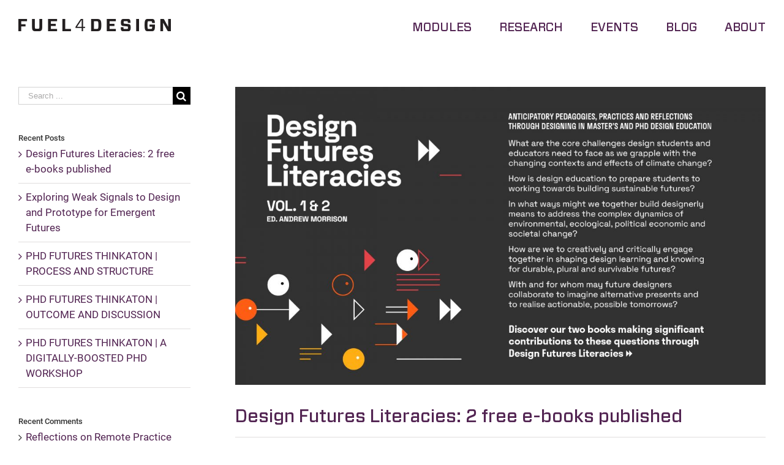

--- FILE ---
content_type: text/html
request_url: https://fuel4design.org/index.php/2023/11/12/design-futures-literacies-2-free-e-books-published/?ref=sentiers.media
body_size: 10587
content:
<!DOCTYPE html>
<html class="avada-html-layout-wide avada-html-header-position-top" lang="en-US" prefix="og: http://ogp.me/ns# fb: http://ogp.me/ns/fb#">
<head>
	<meta http-equiv="X-UA-Compatible" content="IE=edge">
	<meta http-equiv="Content-Type" content="text/html; charset=utf-8">
	<meta name="viewport" content="width=device-width, initial-scale=1">
	<title>Design Futures Literacies: 2 free e-books published &#8211; Fuel4Design</title>
<meta name='robots' content='noindex, nofollow'>
<link rel="alternate" type="application/rss+xml" title="Fuel4Design &raquo; Feed" href="../../../../feed/index.htm">
<link rel="alternate" type="application/rss+xml" title="Fuel4Design &raquo; Comments Feed" href="../../../../comments/feed/index.htm">
		
		
		
		
				<link rel="alternate" type="application/rss+xml" title="Fuel4Design &raquo; Design Futures Literacies: 2 free e-books published Comments Feed" href="feed/index.htm">

		<meta property="og:title" content="Design Futures Literacies: 2 free e-books published">
		<meta property="og:type" content="article">
		<meta property="og:url" content="http://www.fuel4design.org/index.php/2023/11/12/design-futures-literacies-2-free-e-books-published/">
		<meta property="og:site_name" content="Fuel4Design">
		<meta property="og:description" content="Design Futures Literacies in 2 volumes

We are pleased to announce the publication of two new e-books on DESIGN FUTURES LITERACIES as final outcomes from the FUEL4DESIGN project.

The publications draw on a diversity of views, experience, practices and commitments that have led to the development of resources, experiences and reflections on placing futures perspectives and anticipatory">

									<meta property="og:image" content="http://www.fuel4design.org/wp-content/uploads/2023/11/DFL_flyer.jpg">
							<script type="text/javascript">
/* <![CDATA[ */
window._wpemojiSettings = {"baseUrl":"https:\/\/s.w.org\/images\/core\/emoji\/15.0.3\/72x72\/","ext":".png","svgUrl":"https:\/\/s.w.org\/images\/core\/emoji\/15.0.3\/svg\/","svgExt":".svg","source":{"concatemoji":"http:\/\/www.fuel4design.org\/wp-includes\/js\/wp-emoji-release.min.js?ver=6.6.1"}};
/*! This file is auto-generated */
!function(i,n){var o,s,e;function c(e){try{var t={supportTests:e,timestamp:(new Date).valueOf()};sessionStorage.setItem(o,JSON.stringify(t))}catch(e){}}function p(e,t,n){e.clearRect(0,0,e.canvas.width,e.canvas.height),e.fillText(t,0,0);var t=new Uint32Array(e.getImageData(0,0,e.canvas.width,e.canvas.height).data),r=(e.clearRect(0,0,e.canvas.width,e.canvas.height),e.fillText(n,0,0),new Uint32Array(e.getImageData(0,0,e.canvas.width,e.canvas.height).data));return t.every(function(e,t){return e===r[t]})}function u(e,t,n){switch(t){case"flag":return n(e,"\ud83c\udff3\ufe0f\u200d\u26a7\ufe0f","\ud83c\udff3\ufe0f\u200b\u26a7\ufe0f")?!1:!n(e,"\ud83c\uddfa\ud83c\uddf3","\ud83c\uddfa\u200b\ud83c\uddf3")&&!n(e,"\ud83c\udff4\udb40\udc67\udb40\udc62\udb40\udc65\udb40\udc6e\udb40\udc67\udb40\udc7f","\ud83c\udff4\u200b\udb40\udc67\u200b\udb40\udc62\u200b\udb40\udc65\u200b\udb40\udc6e\u200b\udb40\udc67\u200b\udb40\udc7f");case"emoji":return!n(e,"\ud83d\udc26\u200d\u2b1b","\ud83d\udc26\u200b\u2b1b")}return!1}function f(e,t,n){var r="undefined"!=typeof WorkerGlobalScope&&self instanceof WorkerGlobalScope?new OffscreenCanvas(300,150):i.createElement("canvas"),a=r.getContext("2d",{willReadFrequently:!0}),o=(a.textBaseline="top",a.font="600 32px Arial",{});return e.forEach(function(e){o[e]=t(a,e,n)}),o}function t(e){var t=i.createElement("script");t.src=e,t.defer=!0,i.head.appendChild(t)}"undefined"!=typeof Promise&&(o="wpEmojiSettingsSupports",s=["flag","emoji"],n.supports={everything:!0,everythingExceptFlag:!0},e=new Promise(function(e){i.addEventListener("DOMContentLoaded",e,{once:!0})}),new Promise(function(t){var n=function(){try{var e=JSON.parse(sessionStorage.getItem(o));if("object"==typeof e&&"number"==typeof e.timestamp&&(new Date).valueOf()<e.timestamp+604800&&"object"==typeof e.supportTests)return e.supportTests}catch(e){}return null}();if(!n){if("undefined"!=typeof Worker&&"undefined"!=typeof OffscreenCanvas&&"undefined"!=typeof URL&&URL.createObjectURL&&"undefined"!=typeof Blob)try{var e="postMessage("+f.toString()+"("+[JSON.stringify(s),u.toString(),p.toString()].join(",")+"));",r=new Blob([e],{type:"text/javascript"}),a=new Worker(URL.createObjectURL(r),{name:"wpTestEmojiSupports"});return void(a.onmessage=function(e){c(n=e.data),a.terminate(),t(n)})}catch(e){}c(n=f(s,u,p))}t(n)}).then(function(e){for(var t in e)n.supports[t]=e[t],n.supports.everything=n.supports.everything&&n.supports[t],"flag"!==t&&(n.supports.everythingExceptFlag=n.supports.everythingExceptFlag&&n.supports[t]);n.supports.everythingExceptFlag=n.supports.everythingExceptFlag&&!n.supports.flag,n.DOMReady=!1,n.readyCallback=function(){n.DOMReady=!0}}).then(function(){return e}).then(function(){var e;n.supports.everything||(n.readyCallback(),(e=n.source||{}).concatemoji?t(e.concatemoji):e.wpemoji&&e.twemoji&&(t(e.twemoji),t(e.wpemoji)))}))}((window,document),window._wpemojiSettings);
/* ]]> */
</script>
<style id='wp-emoji-styles-inline-css' type='text/css'>

	img.wp-smiley, img.emoji {
		display: inline !important;
		border: none !important;
		box-shadow: none !important;
		height: 1em !important;
		width: 1em !important;
		margin: 0 0.07em !important;
		vertical-align: -0.1em !important;
		background: none !important;
		padding: 0 !important;
	}
</style>
<style id='classic-theme-styles-inline-css' type='text/css'>
/*! This file is auto-generated */
.wp-block-button__link{color:#fff;background-color:#32373c;border-radius:9999px;box-shadow:none;text-decoration:none;padding:calc(.667em + 2px) calc(1.333em + 2px);font-size:1.125em}.wp-block-file__button{background:#32373c;color:#fff;text-decoration:none}
</style>
<style id='global-styles-inline-css' type='text/css'>
:root{--wp--preset--aspect-ratio--square: 1;--wp--preset--aspect-ratio--4-3: 4/3;--wp--preset--aspect-ratio--3-4: 3/4;--wp--preset--aspect-ratio--3-2: 3/2;--wp--preset--aspect-ratio--2-3: 2/3;--wp--preset--aspect-ratio--16-9: 16/9;--wp--preset--aspect-ratio--9-16: 9/16;--wp--preset--color--black: #000000;--wp--preset--color--cyan-bluish-gray: #abb8c3;--wp--preset--color--white: #ffffff;--wp--preset--color--pale-pink: #f78da7;--wp--preset--color--vivid-red: #cf2e2e;--wp--preset--color--luminous-vivid-orange: #ff6900;--wp--preset--color--luminous-vivid-amber: #fcb900;--wp--preset--color--light-green-cyan: #7bdcb5;--wp--preset--color--vivid-green-cyan: #00d084;--wp--preset--color--pale-cyan-blue: #8ed1fc;--wp--preset--color--vivid-cyan-blue: #0693e3;--wp--preset--color--vivid-purple: #9b51e0;--wp--preset--gradient--vivid-cyan-blue-to-vivid-purple: linear-gradient(135deg,rgba(6,147,227,1) 0%,rgb(155,81,224) 100%);--wp--preset--gradient--light-green-cyan-to-vivid-green-cyan: linear-gradient(135deg,rgb(122,220,180) 0%,rgb(0,208,130) 100%);--wp--preset--gradient--luminous-vivid-amber-to-luminous-vivid-orange: linear-gradient(135deg,rgba(252,185,0,1) 0%,rgba(255,105,0,1) 100%);--wp--preset--gradient--luminous-vivid-orange-to-vivid-red: linear-gradient(135deg,rgba(255,105,0,1) 0%,rgb(207,46,46) 100%);--wp--preset--gradient--very-light-gray-to-cyan-bluish-gray: linear-gradient(135deg,rgb(238,238,238) 0%,rgb(169,184,195) 100%);--wp--preset--gradient--cool-to-warm-spectrum: linear-gradient(135deg,rgb(74,234,220) 0%,rgb(151,120,209) 20%,rgb(207,42,186) 40%,rgb(238,44,130) 60%,rgb(251,105,98) 80%,rgb(254,248,76) 100%);--wp--preset--gradient--blush-light-purple: linear-gradient(135deg,rgb(255,206,236) 0%,rgb(152,150,240) 100%);--wp--preset--gradient--blush-bordeaux: linear-gradient(135deg,rgb(254,205,165) 0%,rgb(254,45,45) 50%,rgb(107,0,62) 100%);--wp--preset--gradient--luminous-dusk: linear-gradient(135deg,rgb(255,203,112) 0%,rgb(199,81,192) 50%,rgb(65,88,208) 100%);--wp--preset--gradient--pale-ocean: linear-gradient(135deg,rgb(255,245,203) 0%,rgb(182,227,212) 50%,rgb(51,167,181) 100%);--wp--preset--gradient--electric-grass: linear-gradient(135deg,rgb(202,248,128) 0%,rgb(113,206,126) 100%);--wp--preset--gradient--midnight: linear-gradient(135deg,rgb(2,3,129) 0%,rgb(40,116,252) 100%);--wp--preset--font-size--small: 12.75px;--wp--preset--font-size--medium: 20px;--wp--preset--font-size--large: 25.5px;--wp--preset--font-size--x-large: 42px;--wp--preset--font-size--normal: 17px;--wp--preset--font-size--xlarge: 34px;--wp--preset--font-size--huge: 51px;--wp--preset--spacing--20: 0.44rem;--wp--preset--spacing--30: 0.67rem;--wp--preset--spacing--40: 1rem;--wp--preset--spacing--50: 1.5rem;--wp--preset--spacing--60: 2.25rem;--wp--preset--spacing--70: 3.38rem;--wp--preset--spacing--80: 5.06rem;--wp--preset--shadow--natural: 6px 6px 9px rgba(0, 0, 0, 0.2);--wp--preset--shadow--deep: 12px 12px 50px rgba(0, 0, 0, 0.4);--wp--preset--shadow--sharp: 6px 6px 0px rgba(0, 0, 0, 0.2);--wp--preset--shadow--outlined: 6px 6px 0px -3px rgba(255, 255, 255, 1), 6px 6px rgba(0, 0, 0, 1);--wp--preset--shadow--crisp: 6px 6px 0px rgba(0, 0, 0, 1);}:where(.is-layout-flex){gap: 0.5em;}:where(.is-layout-grid){gap: 0.5em;}body .is-layout-flex{display: flex;}.is-layout-flex{flex-wrap: wrap;align-items: center;}.is-layout-flex > :is(*, div){margin: 0;}body .is-layout-grid{display: grid;}.is-layout-grid > :is(*, div){margin: 0;}:where(.wp-block-columns.is-layout-flex){gap: 2em;}:where(.wp-block-columns.is-layout-grid){gap: 2em;}:where(.wp-block-post-template.is-layout-flex){gap: 1.25em;}:where(.wp-block-post-template.is-layout-grid){gap: 1.25em;}.has-black-color{color: var(--wp--preset--color--black) !important;}.has-cyan-bluish-gray-color{color: var(--wp--preset--color--cyan-bluish-gray) !important;}.has-white-color{color: var(--wp--preset--color--white) !important;}.has-pale-pink-color{color: var(--wp--preset--color--pale-pink) !important;}.has-vivid-red-color{color: var(--wp--preset--color--vivid-red) !important;}.has-luminous-vivid-orange-color{color: var(--wp--preset--color--luminous-vivid-orange) !important;}.has-luminous-vivid-amber-color{color: var(--wp--preset--color--luminous-vivid-amber) !important;}.has-light-green-cyan-color{color: var(--wp--preset--color--light-green-cyan) !important;}.has-vivid-green-cyan-color{color: var(--wp--preset--color--vivid-green-cyan) !important;}.has-pale-cyan-blue-color{color: var(--wp--preset--color--pale-cyan-blue) !important;}.has-vivid-cyan-blue-color{color: var(--wp--preset--color--vivid-cyan-blue) !important;}.has-vivid-purple-color{color: var(--wp--preset--color--vivid-purple) !important;}.has-black-background-color{background-color: var(--wp--preset--color--black) !important;}.has-cyan-bluish-gray-background-color{background-color: var(--wp--preset--color--cyan-bluish-gray) !important;}.has-white-background-color{background-color: var(--wp--preset--color--white) !important;}.has-pale-pink-background-color{background-color: var(--wp--preset--color--pale-pink) !important;}.has-vivid-red-background-color{background-color: var(--wp--preset--color--vivid-red) !important;}.has-luminous-vivid-orange-background-color{background-color: var(--wp--preset--color--luminous-vivid-orange) !important;}.has-luminous-vivid-amber-background-color{background-color: var(--wp--preset--color--luminous-vivid-amber) !important;}.has-light-green-cyan-background-color{background-color: var(--wp--preset--color--light-green-cyan) !important;}.has-vivid-green-cyan-background-color{background-color: var(--wp--preset--color--vivid-green-cyan) !important;}.has-pale-cyan-blue-background-color{background-color: var(--wp--preset--color--pale-cyan-blue) !important;}.has-vivid-cyan-blue-background-color{background-color: var(--wp--preset--color--vivid-cyan-blue) !important;}.has-vivid-purple-background-color{background-color: var(--wp--preset--color--vivid-purple) !important;}.has-black-border-color{border-color: var(--wp--preset--color--black) !important;}.has-cyan-bluish-gray-border-color{border-color: var(--wp--preset--color--cyan-bluish-gray) !important;}.has-white-border-color{border-color: var(--wp--preset--color--white) !important;}.has-pale-pink-border-color{border-color: var(--wp--preset--color--pale-pink) !important;}.has-vivid-red-border-color{border-color: var(--wp--preset--color--vivid-red) !important;}.has-luminous-vivid-orange-border-color{border-color: var(--wp--preset--color--luminous-vivid-orange) !important;}.has-luminous-vivid-amber-border-color{border-color: var(--wp--preset--color--luminous-vivid-amber) !important;}.has-light-green-cyan-border-color{border-color: var(--wp--preset--color--light-green-cyan) !important;}.has-vivid-green-cyan-border-color{border-color: var(--wp--preset--color--vivid-green-cyan) !important;}.has-pale-cyan-blue-border-color{border-color: var(--wp--preset--color--pale-cyan-blue) !important;}.has-vivid-cyan-blue-border-color{border-color: var(--wp--preset--color--vivid-cyan-blue) !important;}.has-vivid-purple-border-color{border-color: var(--wp--preset--color--vivid-purple) !important;}.has-vivid-cyan-blue-to-vivid-purple-gradient-background{background: var(--wp--preset--gradient--vivid-cyan-blue-to-vivid-purple) !important;}.has-light-green-cyan-to-vivid-green-cyan-gradient-background{background: var(--wp--preset--gradient--light-green-cyan-to-vivid-green-cyan) !important;}.has-luminous-vivid-amber-to-luminous-vivid-orange-gradient-background{background: var(--wp--preset--gradient--luminous-vivid-amber-to-luminous-vivid-orange) !important;}.has-luminous-vivid-orange-to-vivid-red-gradient-background{background: var(--wp--preset--gradient--luminous-vivid-orange-to-vivid-red) !important;}.has-very-light-gray-to-cyan-bluish-gray-gradient-background{background: var(--wp--preset--gradient--very-light-gray-to-cyan-bluish-gray) !important;}.has-cool-to-warm-spectrum-gradient-background{background: var(--wp--preset--gradient--cool-to-warm-spectrum) !important;}.has-blush-light-purple-gradient-background{background: var(--wp--preset--gradient--blush-light-purple) !important;}.has-blush-bordeaux-gradient-background{background: var(--wp--preset--gradient--blush-bordeaux) !important;}.has-luminous-dusk-gradient-background{background: var(--wp--preset--gradient--luminous-dusk) !important;}.has-pale-ocean-gradient-background{background: var(--wp--preset--gradient--pale-ocean) !important;}.has-electric-grass-gradient-background{background: var(--wp--preset--gradient--electric-grass) !important;}.has-midnight-gradient-background{background: var(--wp--preset--gradient--midnight) !important;}.has-small-font-size{font-size: var(--wp--preset--font-size--small) !important;}.has-medium-font-size{font-size: var(--wp--preset--font-size--medium) !important;}.has-large-font-size{font-size: var(--wp--preset--font-size--large) !important;}.has-x-large-font-size{font-size: var(--wp--preset--font-size--x-large) !important;}
:where(.wp-block-post-template.is-layout-flex){gap: 1.25em;}:where(.wp-block-post-template.is-layout-grid){gap: 1.25em;}
:where(.wp-block-columns.is-layout-flex){gap: 2em;}:where(.wp-block-columns.is-layout-grid){gap: 2em;}
:root :where(.wp-block-pullquote){font-size: 1.5em;line-height: 1.6;}
</style>
<link rel='stylesheet' id='avada-stylesheet-css' href='../../../../../wp-content/themes/Avada/assets/css/style.min.css?ver=6.1.2' type='text/css' media='all'>
<!--[if IE]>
<link rel='stylesheet' id='avada-IE-css' href='http://www.fuel4design.org/wp-content/themes/Avada/assets/css/ie.min.css?ver=6.1.2' type='text/css' media='all' />
<style id='avada-IE-inline-css' type='text/css'>
.avada-select-parent .select-arrow{background-color:#ffffff}
.select-arrow{background-color:#ffffff}
</style>
<![endif]-->
<link rel='stylesheet' id='fusion-dynamic-css-css' href='../../../../../wp-content/uploads/fusion-styles/0621175a77d1cc2a18dd120eb525498b.min.css?ver=2.1.2' type='text/css' media='all'>
<script type="text/javascript" src="../../../../../wp-includes/js/jquery/jquery.min.js?ver=3.7.1" id="jquery-core-js"></script>
<script type="text/javascript" src="../../../../../wp-includes/js/jquery/jquery-migrate.min.js?ver=3.4.1" id="jquery-migrate-js"></script>
<link rel="https://api.w.org/" href="../../../../wp-json/index.htm"><link rel="alternate" title="JSON" type="application/json" href="../../../../wp-json/wp/v2/posts/4937"><link rel="EditURI" type="application/rsd+xml" title="RSD" href="../../../../../xmlrpc.php?rsd">
<meta name="generator" content="WordPress 6.6.1">
<link rel="canonical" href="index.htm">
<link rel='shortlink' href='index.htm?p=4937'>
<link rel="alternate" title="oEmbed (JSON)" type="application/json+oembed" href="../../../../wp-json/oembed/1.0/embed-24?url=http%3A%2F%2Fwww.fuel4design.org%2Findex.php%2F2023%2F11%2F12%2Fdesign-futures-literacies-2-free-e-books-published%2F">
<link rel="alternate" title="oEmbed (XML)" type="text/xml+oembed" href="../../../../wp-json/oembed/1.0/embed-25?url=http%3A%2F%2Fwww.fuel4design.org%2Findex.php%2F2023%2F11%2F12%2Fdesign-futures-literacies-2-free-e-books-published%2F&#038;format=xml">
<style type="text/css" id="css-fb-visibility">@media screen and (max-width: 640px){body:not(.fusion-builder-ui-wireframe) .fusion-no-small-visibility{display:none !important;}}@media screen and (min-width: 641px) and (max-width: 1024px){body:not(.fusion-builder-ui-wireframe) .fusion-no-medium-visibility{display:none !important;}}@media screen and (min-width: 1025px){body:not(.fusion-builder-ui-wireframe) .fusion-no-large-visibility{display:none !important;}}</style><style type="text/css">.recentcomments a{display:inline !important;padding:0 !important;margin:0 !important;}</style><link rel="icon" href="../../../../../wp-content/uploads/2020/03/cropped-F4D-favicon-1-32x32.png" sizes="32x32">
<link rel="icon" href="../../../../../wp-content/uploads/2020/03/cropped-F4D-favicon-1-192x192.png" sizes="192x192">
<link rel="apple-touch-icon" href="../../../../../wp-content/uploads/2020/03/cropped-F4D-favicon-1-180x180.png">
<meta name="msapplication-TileImage" content="http://www.fuel4design.org/wp-content/uploads/2020/03/cropped-F4D-favicon-1-270x270.png">
		<style type="text/css" id="wp-custom-css">
			.cbequalheight .fusion-column, .cbequalheight .col.content-wrapper-background {
    max-height: 160px;
	 min-height: 160px;
	vertical-align: middle;
}		</style>
				<script type="text/javascript">
			var doc = document.documentElement;
			doc.setAttribute( 'data-useragent', navigator.userAgent );
		</script>
		
	</head>

<body class="post-template-default single single-post postid-4937 single-format-standard fusion-image-hovers fusion-pagination-sizing fusion-button_size-large fusion-button_type-flat fusion-button_span-no avada-image-rollover-circle-yes avada-image-rollover-yes avada-image-rollover-direction-left fusion-body ltr no-tablet-sticky-header no-mobile-sticky-header no-mobile-slidingbar no-mobile-totop avada-has-rev-slider-styles fusion-disable-outline fusion-sub-menu-fade mobile-logo-pos-left layout-wide-mode avada-has-boxed-modal-shadow- layout-scroll-offset-full avada-has-zero-margin-offset-top has-sidebar fusion-top-header menu-text-align-center mobile-menu-design-modern fusion-show-pagination-text fusion-header-layout-v1 avada-responsive avada-footer-fx-none avada-menu-highlight-style-bar fusion-search-form-classic fusion-main-menu-search-dropdown fusion-avatar-square avada-dropdown-styles avada-blog-layout-medium avada-blog-archive-layout-medium avada-header-shadow-no avada-menu-icon-position-left avada-has-megamenu-shadow avada-has-mainmenu-dropdown-divider avada-has-mobile-menu-search avada-has-breadcrumb-mobile-hidden avada-has-titlebar-hide avada-has-pagination-width_height avada-flyout-menu-direction-fade">
		<a class="skip-link screen-reader-text" href="#content">Skip to content</a>

	<div id="boxed-wrapper">
		<div class="fusion-sides-frame"></div>
		<div id="wrapper" class="fusion-wrapper">
			<div id="home" style="position:relative;top:-1px;"></div>
			
			<header class="fusion-header-wrapper">
				<div class="fusion-header-v1 fusion-logo-alignment fusion-logo-left fusion-sticky-menu- fusion-sticky-logo- fusion-mobile-logo-  fusion-mobile-menu-design-modern">
					<div class="fusion-header-sticky-height"></div>
<div class="fusion-header">
	<div class="fusion-row">
					<div class="fusion-logo" data-margin-top="31px" data-margin-bottom="31px" data-margin-left="0px" data-margin-right="0px">
			<a class="fusion-logo-link" href="../../../../../index.htm">

						<!-- standard logo -->
			<img src="../../../../../wp-content/uploads/2020/03/F4D-logo-v2-mini.png" srcset="../../../../../wp-content/uploads/2020/03/F4D-logo-v2-mini.png 1x" width="250" height="20" alt="Fuel4Design Logo" data-retina_logo_url="" class="fusion-standard-logo">

			
					</a>
		</div>		<nav class="fusion-main-menu" aria-label="Main Menu"><ul id="menu-f4d-menu" class="fusion-menu"><li id="menu-item-305" class="menu-item menu-item-type-custom menu-item-object-custom menu-item-has-children menu-item-305 fusion-dropdown-menu" data-item-id="305"><a class="fusion-bar-highlight"><span class="menu-text">MODULES</span></a><ul class="sub-menu"><li id="menu-item-306" class="menu-item menu-item-type-custom menu-item-object-custom menu-item-306 fusion-dropdown-submenu"><a href="../../../../design-futures-lexicon/index.htm" class="fusion-bar-highlight"><span>Design Futures Lexicon</span></a></li><li id="menu-item-307" class="menu-item menu-item-type-custom menu-item-object-custom menu-item-307 fusion-dropdown-submenu"><a href="../../../../future-philosophical-pills/index.htm" class="fusion-bar-highlight"><span>Future Philosophical Pills</span></a></li><li id="menu-item-310" class="menu-item menu-item-type-custom menu-item-object-custom menu-item-310 fusion-dropdown-submenu"><a href="../../../../design-futures-scouting/index.htm" class="fusion-bar-highlight"><span>Design Futures Scouting</span></a></li><li id="menu-item-311" class="menu-item menu-item-type-custom menu-item-object-custom menu-item-311 fusion-dropdown-submenu"><a href="../../../../design-futures-toolkit/index.htm" class="fusion-bar-highlight"><span>Design Futures Toolkit</span></a></li><li id="menu-item-312" class="menu-item menu-item-type-custom menu-item-object-custom menu-item-312 fusion-dropdown-submenu"><a href="../../../../futures-literacy-methods/index.htm" class="fusion-bar-highlight"><span>Futures Literacy Methods</span></a></li><li id="menu-item-313" class="menu-item menu-item-type-custom menu-item-object-custom menu-item-313 fusion-dropdown-submenu"><a href="../../../../design-futures-manual/index.htm" class="fusion-bar-highlight"><span>Design Futures Manual</span></a></li></ul></li><li id="menu-item-2465" class="menu-item menu-item-type-post_type menu-item-object-page menu-item-2465" data-item-id="2465"><a href="../../../../research/index.htm" class="fusion-bar-highlight"><span class="menu-text">RESEARCH</span></a></li><li id="menu-item-2466" class="menu-item menu-item-type-post_type menu-item-object-page menu-item-has-children menu-item-2466 fusion-dropdown-menu" data-item-id="2466"><a href="../../../../events/index.htm" class="fusion-bar-highlight"><span class="menu-text">EVENTS</span></a><ul class="sub-menu"><li id="menu-item-4322" class="menu-item menu-item-type-custom menu-item-object-custom menu-item-4322 fusion-dropdown-submenu"><a href="../../../../events/decolonising-futures-in-design-education/index.htm" class="fusion-bar-highlight"><span>Decolonising Futures in Design Education &#8211; 18-19-20 May 2021</span></a></li></ul></li><li id="menu-item-304" class="menu-item menu-item-type-custom menu-item-object-custom menu-item-304" data-item-id="304"><a href="../../../../blog/index.htm" class="fusion-bar-highlight"><span class="menu-text">BLOG</span></a></li><li id="menu-item-2467" class="menu-item menu-item-type-post_type menu-item-object-page menu-item-2467" data-item-id="2467"><a href="../../../../about/index.htm" class="fusion-bar-highlight"><span class="menu-text">ABOUT</span></a></li></ul></nav>	<div class="fusion-mobile-menu-icons">
							<a href="#" class="fusion-icon fusion-icon-bars" aria-label="Toggle mobile menu" aria-expanded="false"></a>
		
					<a href="#" class="fusion-icon fusion-icon-search" aria-label="Toggle mobile search"></a>
		
		
			</div>

<nav class="fusion-mobile-nav-holder fusion-mobile-menu-text-align-left" aria-label="Main Menu Mobile"></nav>

		
<div class="fusion-clearfix"></div>
<div class="fusion-mobile-menu-search">
	<form role="search" class="searchform fusion-search-form fusion-live-search" method="get" action="http://www.fuel4design.org/">
	<div class="fusion-search-form-content">
		<div class="fusion-search-field search-field">
			<label><span class="screen-reader-text">Search for:</span>
									<input type="search" value="" name="s" class="s" placeholder="Search ..." required="" aria-required="true" aria-label="Search ...">
							</label>
		</div>
		<div class="fusion-search-button search-button">
			<input type="submit" class="fusion-search-submit searchsubmit" value="&#xf002;">
					</div>
	</div>
	</form>
</div>
			</div>
</div>
				</div>
				<div class="fusion-clearfix"></div>
			</header>
						
			
		<div id="sliders-container">
					</div>
				
			
			<div class="avada-page-titlebar-wrapper">
							</div>

						<main id="main" class="clearfix ">
				<div class="fusion-row" style="">

<section id="content" style="float: right;">
	
					<article id="post-4937" class="post post-4937 type-post status-publish format-standard has-post-thumbnail hentry category-uncategorized">
						
														<div class="fusion-flexslider flexslider fusion-flexslider-loading post-slideshow fusion-post-slideshow">
				<ul class="slides">
																<li>
																																<a href="../../../../../wp-content/uploads/2023/11/DFL_flyer.jpg" data-rel="iLightbox[gallery4937]" title="" data-title="" data-caption="" aria-label="">
										<span class="screen-reader-text">View Larger Image</span>
										<img width="1920" height="1080" src="../../../../../wp-content/uploads/2023/11/DFL_flyer.jpg" class="attachment-full size-full wp-post-image" alt="Design Futures Literacies, Vol 1&amp;2, edited by Andrew Morrison." decoding="async" fetchpriority="high" srcset="../../../../../wp-content/uploads/2023/11/DFL_flyer-200x113.jpg 200w, ../../../../../wp-content/uploads/2023/11/DFL_flyer-400x225.jpg 400w, ../../../../../wp-content/uploads/2023/11/DFL_flyer-600x338.jpg 600w, ../../../../../wp-content/uploads/2023/11/DFL_flyer-800x450.jpg 800w, ../../../../../wp-content/uploads/2023/11/DFL_flyer-1200x675.jpg 1200w, ../../../../../wp-content/uploads/2023/11/DFL_flyer.jpg 1920w" sizes="(max-width: 800px) 100vw, 1200px">									</a>
																					</li>

																																																																																																															</ul>
			</div>
						
												<div class="fusion-post-title-meta-wrap">
												<h1 class="entry-title fusion-post-title">Design Futures Literacies: 2 free e-books published</h1>									<div class="fusion-meta-info"><div class="fusion-meta-info-wrapper">By <span class="vcard"><span class="fn"><a href="../../../../author/admin/index.htm" title="Posts by admin" rel="author">admin</a></span></span><span class="fusion-inline-sep">|</span><span class="updated rich-snippet-hidden">2023-11-12T19:18:50+01:00</span><span>12/11/2023</span><span class="fusion-inline-sep">|</span><a href="../../../../category/uncategorized/index.htm" rel="category tag">Design Futures Literacy</a><span class="fusion-inline-sep">|</span></div></div>					</div>
										<div class="post-content">
				<p><strong>Design Futures Literacies in 2 volumes</strong></p>
<p>We are pleased to announce the publication of two new e-books on <em>DESIGN FUTURES LITERACIES</em> as final outcomes from the FUEL4DESIGN project.</p>
<p>The publications draw on a diversity of views, experience, practices and commitments that have led to the development of resources, experiences and reflections on placing futures perspectives and anticipatory designing and pedagogies within design education.</p>
<p><em><img decoding="async" class="alignnone size-full wp-image-4947" src="../../../../../wp-content/uploads/2023/11/DFL_ebooks.jpg" alt="The covers of the 2 ebooks about Design Futures Literacies" width="1920" height="1080" srcset="../../../../../wp-content/uploads/2023/11/DFL_ebooks-200x113.jpg 200w, ../../../../../wp-content/uploads/2023/11/DFL_ebooks-300x169.jpg 300w, ../../../../../wp-content/uploads/2023/11/DFL_ebooks-400x225.jpg 400w, ../../../../../wp-content/uploads/2023/11/DFL_ebooks-600x338.jpg 600w, ../../../../../wp-content/uploads/2023/11/DFL_ebooks-768x432.jpg 768w, ../../../../../wp-content/uploads/2023/11/DFL_ebooks-800x450.jpg 800w, ../../../../../wp-content/uploads/2023/11/DFL_ebooks-1024x576.jpg 1024w, ../../../../../wp-content/uploads/2023/11/DFL_ebooks-1200x675.jpg 1200w, ../../../../../wp-content/uploads/2023/11/DFL_ebooks-1536x864.jpg 1536w, ../../../../../wp-content/uploads/2023/11/DFL_ebooks.jpg 1920w" sizes="(max-width: 1920px) 100vw, 1920px"></em></p>
<p>&nbsp;</p>
<p><strong>To download the digital books and promotional material</strong></p>
<p>The two free PDF e-books are available on <a href="../../../../design-futures-manual/index.htm#dfl-ebooks"><strong>the Design Futures Manual page</strong></a>.</p>
<p>A flier on the books can be downloaded <a href="../../../../../wp-content/uploads/2023/11/DesignFuturesLiteracies_ebooks_flyer.pdf" target="_blank" rel="noopener"><strong>here</strong></a>.</p>
<p>&nbsp;</p>
<p class="p1"><strong>On the books</strong></p>
<p class="p1"><em>DESIGN FUTURES LITERACIES: PRACTICES &amp; PROSPECTS</em> (VOL. 1) positions our funded collaborative project within discourses and practices of design education. It shifts it towards futures in design education and builds upon pedagogies and research on futures of design education. Detailed overviews are given of work carried out under five work packages mediated through the project website. Our anticipatory design pedagogies and related literacies are summarised and positioned in regard to articulating possible and illustrative transformative teaching and learning, less definitive and normative frames. Examples are provided from novel work carried out by project partners, students and participants. These are more than merely illustrative. They point to actual accessible resources that are online and suggest some of the ways design futures literacies might be approached in interplays between futures and design.</p>
<p>&nbsp;</p>
<p class="p1">This work is placed within wider transdisciplinary relational design inquiry in the second book <em>DESIGN FUTURES LITERACIES: ESSAYS &amp; REFLECTIONS</em> (VOL. 2). Here a weave of eight extended essays provides elaboration on pedagogies and practice, making, learning and reflection presented in Volume 1. Through a mix of presentational modes, the essays enact a situated, relational and collaborative design rhetoric that articulates dynamics in working with futures and design as learning and compositional materials. In so doing, futures and literacies are positioned as plural, situated and located within emergent acts and processes of becoming geared towards supporting wider creative-critical knowing connected to 21st design literacies. Such acts and processes are located within learning and teaching through anticipatory designing. They draw together creative, critical imaginaries in shaping shared futures by design in working towards alternative presents and actionable futures.</p>
<p>&nbsp;</p>
<p><strong>Intended audiences</strong></p>
<p>Drawing together a range of innovation, experimentation and critical reflection, these publications will also be of interest to graduate students Design and related educators and researchers. They offer frank and contextualised material on working to make pragmatic yet critical sense of the complex challenges of developing preparatory curricula and situated content for building 21st century competencies and fluencies within and beyond Design. These books will be of interest to design students, educators and researchers together with those working in related practice and with policy. The publications also cover matters of wider communication of design’s roles in shaping shared sustainable futures and thereby offer pragmatic and analytical resources for educators, researchers, administrators and strategists beyond Design.</p>
<p>&nbsp;</p>
<p class="p1"><strong>Contributions to design, learning and futures</strong></p>
<p class="p2">Our work in Design Futures Literacies points to difficult, complex and entangled engagement with learning and teaching to take care ahead of time. It encompasses creative, ethical articulations of working with challenges of uncertainty and change. Systemically, these are matters that matter immensely for higher education and how Design universities may contribute influence and impact for wider societal transformation in which ecology and businesses, making and consumption, resource uses and the pursuit of wider global equity may be realised. We hope that the publications bring novel connections between Futures Studies and Design pedagogies and research and indicate some of the ways in which design may engage productively and critically with shaping shared futures.</p>
							</div>

																<div class="fusion-sharing-box fusion-single-sharing-box share-box">
		<h4>Share this post:</h4>
		<div class="fusion-social-networks"><div class="fusion-social-networks-wrapper"><a class="fusion-social-network-icon fusion-tooltip fusion-facebook fusion-icon-facebook" style="color:var(--sharing_social_links_icon_color);" href="https://www.facebook.com/sharer.php?u=http%3A%2F%2Fwww.fuel4design.org%2Findex.php%2F2023%2F11%2F12%2Fdesign-futures-literacies-2-free-e-books-published%2F&t=Design%20Futures%20Literacies%3A%202%20free%20e-books%20published" target="_blank" data-placement="top" data-title="Facebook" data-toggle="tooltip" title="Facebook"><span class="screen-reader-text">Facebook</span></a><a class="fusion-social-network-icon fusion-tooltip fusion-twitter fusion-icon-twitter" style="color:var(--sharing_social_links_icon_color);" href="https://twitter.com/share?text=Design%20Futures%20Literacies%3A%202%20free%20e-books%20published&url=http%3A%2F%2Fwww.fuel4design.org%2Findex.php%2F2023%2F11%2F12%2Fdesign-futures-literacies-2-free-e-books-published%2F" target="_blank" rel="noopener noreferrer" data-placement="top" data-title="Twitter" data-toggle="tooltip" title="Twitter"><span class="screen-reader-text">Twitter</span></a><a class="fusion-social-network-icon fusion-tooltip fusion-linkedin fusion-icon-linkedin" style="color:var(--sharing_social_links_icon_color);" href="https://www.linkedin.com/shareArticle?mini=true&url=http%3A%2F%2Fwww.fuel4design.org%2Findex.php%2F2023%2F11%2F12%2Fdesign-futures-literacies-2-free-e-books-published%2F&title=Design%20Futures%20Literacies%3A%202%20free%20e-books%20published&summary=Design%20Futures%20Literacies%20in%202%20volumes%0D%0A%0D%0AWe%20are%20pleased%20to%20announce%20the%20publication%20of%20two%20new%20e-books%20on%20DESIGN%20FUTURES%20LITERACIES%20as%20final%20outcomes%20from%20the%20FUEL4DESIGN%20project.%0D%0A%0D%0AThe%20publications%20draw%20on%20a%20diversity%20of%20views%2C%20experience%2C%20practices%20and" target="_blank" rel="noopener noreferrer" data-placement="top" data-title="LinkedIn" data-toggle="tooltip" title="LinkedIn"><span class="screen-reader-text">LinkedIn</span></a><a class="fusion-social-network-icon fusion-tooltip fusion-mail fusion-icon-mail fusion-last-social-icon" style="color:var(--sharing_social_links_icon_color);" href="mailto:?subject=Design%20Futures%20Literacies%3A%202%20free%20e-books%20published&body=http://www.fuel4design.org/index.php/2023/11/12/design-futures-literacies-2-free-e-books-published/" target="_self" rel="noopener noreferrer" data-placement="top" data-title="Email" data-toggle="tooltip" title="Email"><span class="screen-reader-text">Email</span></a><div class="fusion-clearfix"></div></div></div>	</div>
													
																	</article>
	</section>
<aside id="sidebar" role="complementary" class="sidebar fusion-widget-area fusion-content-widget-area fusion-sidebar-left fusion-blogsidebar" style="float: left;">
											
					<section id="search-2" class="widget widget_search"><form role="search" class="searchform fusion-search-form fusion-live-search" method="get" action="http://www.fuel4design.org/">
	<div class="fusion-search-form-content">
		<div class="fusion-search-field search-field">
			<label><span class="screen-reader-text">Search for:</span>
									<input type="search" value="" name="s" class="s" placeholder="Search ..." required="" aria-required="true" aria-label="Search ...">
							</label>
		</div>
		<div class="fusion-search-button search-button">
			<input type="submit" class="fusion-search-submit searchsubmit" value="&#xf002;">
					</div>
	</div>
	</form>
</section>
		<section id="recent-posts-2" class="widget widget_recent_entries">
		<div class="heading"><h4 class="widget-title">Recent Posts</h4></div>
		<ul>
											<li>
					<a href="index.htm" aria-current="page">Design Futures Literacies: 2 free e-books published</a>
									</li>
											<li>
					<a href="../../../../2021/04/30/exploring-weak-signals-to-design-and-prototype-for-emergent-futures/index.htm">Exploring Weak Signals to Design and Prototype for Emergent Futures</a>
									</li>
											<li>
					<a href="../../../../2021/04/23/futures-thinkaton-process-and-structure/index.htm">PHD FUTURES THINKATON | PROCESS AND STRUCTURE</a>
									</li>
											<li>
					<a href="../../../../2021/04/23/phd-futures-thinkaton-outcome-and-discussion/index.htm">PHD FUTURES THINKATON | OUTCOME AND DISCUSSION</a>
									</li>
											<li>
					<a href="../../../../2021/04/21/phd-futures-thinkaton-a-digitally-boosted-phd-workshop/index.htm">PHD FUTURES THINKATON | A DIGITALLY-BOOSTED PHD WORKSHOP</a>
									</li>
					</ul>

		</section><section id="recent-comments-2" class="widget widget_recent_comments"><div class="heading"><h4 class="widget-title">Recent Comments</h4></div><ul id="recentcomments"><li class="recentcomments"><span class="comment-author-link"><a href="../../../../2021/02/06/reflections-on-remote-practice-by-pras-gunasekera/index.htm" class="url" rel="ugc">Reflections on Remote Practice by Pras Gunasekera &#8211; Fuel4Design</a></span> on <a href="../../../../2021/01/22/hacking-futures-futures-hacking-reflections-on-co-created-futures-by-silke-lange/index.htm#comment-3">Hacking Futures – Futures Hacking: reflections on co-created futures by Silke Lange</a></li></ul></section>			</aside>
						
					</div>  <!-- fusion-row -->
				</main>  <!-- #main -->
				
				
													
					<div class="fusion-footer">
							
	<footer class="fusion-footer-widget-area fusion-widget-area">
		<div class="fusion-row">
			<div class="fusion-columns fusion-columns-4 fusion-widget-area">
				
																									<div class="fusion-column col-lg-3 col-md-3 col-sm-3">
													</div>
																										<div class="fusion-column col-lg-3 col-md-3 col-sm-3">
													</div>
																										<div class="fusion-column col-lg-3 col-md-3 col-sm-3">
													</div>
																										<div class="fusion-column fusion-column-last col-lg-3 col-md-3 col-sm-3">
													</div>
																											
				<div class="fusion-clearfix"></div>
			</div> <!-- fusion-columns -->
		</div> <!-- fusion-row -->
	</footer> <!-- fusion-footer-widget-area -->

					</div> <!-- fusion-footer -->

					<div class="fusion-sliding-bar-wrapper">
											</div>

												</div> <!-- wrapper -->
		</div> <!-- #boxed-wrapper -->
		<div class="fusion-top-frame"></div>
		<div class="fusion-bottom-frame"></div>
		<div class="fusion-boxed-shadow"></div>
		<a class="fusion-one-page-text-link fusion-page-load-link"></a>

		<div class="avada-footer-scripts">
			<script type="text/javascript" src="../../../../../wp-includes/js/comment-reply.min.js?ver=6.6.1" id="comment-reply-js" async="async" data-wp-strategy="async"></script>
<script type="text/javascript" src="../../../../../wp-content/uploads/fusion-scripts/f6da6e49d87e9f729bd4afb3902a7a2a.min.js?ver=2.1.2" id="fusion-scripts-js"></script>
				<script type="text/javascript">
				jQuery( document ).ready( function() {
					var ajaxurl = 'http://www.fuel4design.org/wp-admin/admin-ajax.php';
					if ( 0 < jQuery( '.fusion-login-nonce' ).length ) {
						jQuery.get( ajaxurl, { 'action': 'fusion_login_nonce' }, function( response ) {
							jQuery( '.fusion-login-nonce' ).html( response );
						});
					}
				});
				</script>
						</div>
	</body>
</html>
